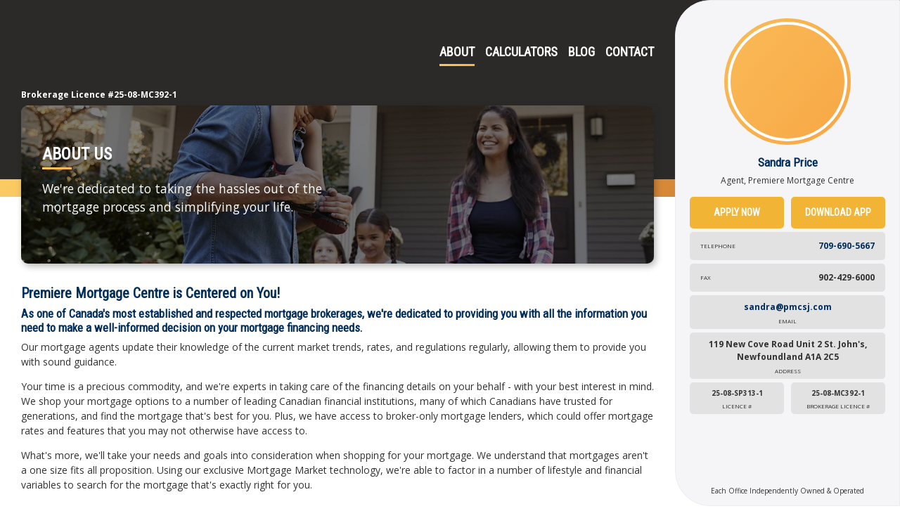

--- FILE ---
content_type: text/html; charset=UTF-8
request_url: https://sandrapricemortgages.ca/about-us
body_size: 5034
content:

<!doctype html>

    <!--test-->
    <!--[if lt IE 7]>
    <html class="no-js lt-ie9 lt-ie8 lt-ie7" lang="en"> <![endif]-->
    <!--[if IE 7]>
    <html class="no-js lt-ie9 lt-ie8" lang="en"> <![endif]-->
    <!--[if IE 8]>
    <html class="no-js lt-ie9" lang="en"> <![endif]-->
    <!--[if gt IE 8]><!-->
    <html lang="en"> <!--<![endif]-->
    <head>
        <head>
            <!-- Required meta tags -->
            <meta charset="utf-8">
            <meta name="viewport" content="width=device-width, initial-scale=1, shrink-to-fit=no">
            <meta name="keywords" content="mortgages canada,mortgage calculator canada,mortgage application canada,mortgage renewal canada,canadian mortgage broker,mortgage qualifier canada,canada mortgage,canadian mortage,mortgage rates canada,mortgage interest rates canada,mortgage broker canada">
            <meta name="description" content="An introduction to The Mortgage Centre and access to several mortgage resources, including mortgage calculators, mortgage rates, secured online applications, first time buyers guide, printable applications and much more.">


            <!-- FAVICON -->
            <link rel="apple-touch-icon" sizes="180x180" href="images/favicon/apple-touch-icon.png">
            <link rel="icon" type="image/png" sizes="32x32" href="images/favicon/favicon-32x32.png">
            <link rel="icon" type="image/png" sizes="16x16" href="images/favicon/favicon-16x16.png">
            <link rel="manifest" href="images/favicon/site.webmanifest">
            <link rel="mask-icon" href="images/favicon/safari-pinned-tab.svg" color="#2c2a29">
            <meta name="msapplication-TileColor" content="#2c2a29">
            <meta name="theme-color" content="#2c2a29">


            <title>About Us - The Mortgage Centre - Premiere Mortgage Centre</title>

            <!-- Bootstrap CSS -->
            <link rel="stylesheet" href="https://cdnjs.cloudflare.com/ajax/libs/twitter-bootstrap/4.5.2/css/bootstrap.min.css" crossorigin="anonymous">

            <link rel="stylesheet" href="https://cdnjs.cloudflare.com/ajax/libs/bootstrap-datetimepicker/4.17.47/css/bootstrap-datetimepicker.min.css" integrity="sha512-aEe/ZxePawj0+G2R+AaIxgrQuKT68I28qh+wgLrcAJOz3rxCP+TwrK5SPN+E5I+1IQjNtcfvb96HDagwrKRdBw==" crossorigin="anonymous">
            <link rel="canonical" href="https://sandrapricemortgages.ca/about-us">

            <link rel="stylesheet" href="css/theme/smoothness/jquery-ui.min.css">
            
            <link rel="stylesheet" href="https://cdnjs.cloudflare.com/ajax/libs/fancybox/3.5.7/jquery.fancybox.css" integrity="sha512-nNlU0WK2QfKsuEmdcTwkeh+lhGs6uyOxuUs+n+0oXSYDok5qy0EI0lt01ZynHq6+p/tbgpZ7P+yUb+r71wqdXg==" crossorigin="anonymous">
            <!-- Font Awesome -->
            <link rel="stylesheet" href="https://pro.fontawesome.com/releases/v5.14.0/css/duotone.css" integrity="sha384-QRFqAT1IRNAzMGALiXfanFtQEBoLDPPh1vnrMbxHa+UeJkCTHO3TpYXHQ+GK1pKg" crossorigin="anonymous">
            <link rel="stylesheet" href="https://pro.fontawesome.com/releases/v5.14.0/css/brands.css" integrity="sha384-DkuHshSFBB5Ozmaoq36ICABPCsIIbamipzuH7NO0sxDIDrJloLD43yBzNLI3gxS6" crossorigin="anonymous">
            <link rel="stylesheet" href="https://pro.fontawesome.com/releases/v5.14.0/css/fontawesome.css" integrity="sha384-CAxg0L30Vie2vI3AniQ4UA+pSswoJmr/MK5Dl5DP9YlE1nzJn4z5updw5S3i/Nsn" crossorigin="anonymous">

            <!-- Custom Stylesheet -->
            <link rel="stylesheet" href="css/styles.css?v=1.0.1">

            <script src="js/libs/modernizr-2.5.3.min.js"></script>
                        <script src="https://www.google.com/recaptcha/api.js?onload=recaptchaSetup&render=explicit" async defer></script>
            <script>
                var reNewsletter;
                var reContact;
                var reRequest;

                var recaptchaSetup = function() {

                    if (document.getElementById('reRequest')) {
                        reRequest =  grecaptcha.render('reRequest', {
                          'sitekey' : '6LdqniYTAAAAAKJ5aq1E3z5lKnRGZnuaUmmrYcx0'
                        });
                    }

                    if (document.getElementById('reContact')) {
                        reContact = grecaptcha.render('reContact', {
                          'sitekey' : '6LdqniYTAAAAAKJ5aq1E3z5lKnRGZnuaUmmrYcx0'
                        });
                    }
                };
            </script>
        </head>

        <body>
            <div id="fb-root"></div>
<script>(function(d, s, id) {
        var js, fjs = d.getElementsByTagName(s)[0];
        if (d.getElementById(id)) return;
        js = d.createElement(s); js.id = id;
        js.src = "//connect.facebook.net/en_US/sdk.js#xfbml=1&version=v2.4&appId=245948238826189";
        fjs.parentNode.insertBefore(js, fjs);
    }(document, 'script', 'facebook-jssdk'));
</script>
            <header class="fixed-top">
    <nav class="navbar navbar-expand-lg navbar-light">
        <button id="mobile-toggle" class="d-block d-sm-block d-md-block d-lg-none" type="button" data-toggle="collapse" data-target="#main-nav-mobile" aria-controls="main-nav" aria-expanded="false" aria-label="Toggle navigation">
            <span class="bar top"></span>
            <span class="bar middle"></span>
            <span class="bar bottom"></span>
        </button>
        
        <a class="navbar-brand" href="./">
                    <div id="company-logo" style="background: url(https://www.mymortgagecentre.com/members/prices/uploads/PremiereLogo.svg);">
                                    <span class="b-licence">Brokerage Licence #25-08-MC392-1</span>
                            </div>
        </a>

        <div class="collapse navbar-collapse" id="navbarNav">
            <ul id="main-navigation" class="w-100 navbar-nav justify-content-end">
                <li class="nav-item  active">
                    <a class="nav-link" href="about-us">About</a>
                </li>

                <li class="nav-item ">
                    <a class="nav-link" href="mortgage-calculators">Calculators</a>
                </li>

                                                <li class="nav-item ">
                    <a class="nav-link" href="blog">Blog</a>
                </li>
                
                <li class="nav-item ">
                    <a class="nav-link" href="contact-us">Contact</a>
                </li>
            </ul>

                    </div>

        <div class="pic-container d-block d-sm-block d-md-block d-lg-none">
                        <div class="profile-image" style="background: url(https://mymortgagecentre.com/members/prices/uploads/SandraPrice.jpg);"></div>
        </div>
    </nav>
</header>
            <main id="main"
                class="about-us---the-mortgage-centre" role="main">

                <div class="container-fluid">
                    <div class="row">
                        <div class="col-lg-9">
                            <div class="banner banner-container">
    <div class="w-100 h-100 image rellax" data-rellax-speed="-2" data-rellax-percentage="0.5"></div>

    <div class="w-50 banner-text-block">

        
                <h1>About Us</h1>
                <p class="lead">We're dedicated to taking the hassles out of the mortgage process and simplifying your life.</p>

            </div>
</div>


<section id="about-us">
	<div class="row">
		<div class="col-12">
			<h2>Premiere Mortgage Centre is Centered on You!</h2>
<h4>As one of Canada's most established and respected mortgage brokerages, we're dedicated to providing you with all the information you need to make a well-informed decision on your mortgage financing needs.</h4>
<p>Our mortgage agents update their knowledge of the current market trends, rates, and regulations regularly, allowing them to provide you with sound guidance.</p>
<p>Your time is a precious commodity, and we're experts in taking care of the financing details on your behalf - with your best interest in mind. We shop your mortgage options to a number of leading Canadian financial institutions, many of which Canadians have trusted for generations, and find the mortgage that's best for you. Plus, we have access to broker-only mortgage lenders, which could offer mortgage rates and features that you may not otherwise have access to.</p>
<p>What's more, we'll take your needs and goals into consideration when shopping for your mortgage. We understand that mortgages aren't a one size fits all proposition. Using our exclusive Mortgage Market technology, we're able to factor in a number of lifestyle and financial variables to search for the mortgage that's exactly right for you.</p>		</div>
	</div>
</section>



							</div>							
						</div>
					</div>
				</main>

				<div id="footer-container" class="col-lg-9">
					<footer>
						<div class="row">
							<div class="col-12">
								<span>©Copyright, <a href="http://mortgagecentre.com" target="_blank" rel="noopener noreferrer">The Mortgage Centre. <img src="/images/mcc-icon-logo.svg" width="20" height="20" alt="The Mortgage Centre Logo"></a></span> <a href="privacy-policy">Privacy Policy</a> • <a href="terms-of-use">Terms of Use</a> • <a href="sitemap">Sitemap</a>
							</div>
						</div>
					</footer>
				</div>

				<aside id="profile-sidebar" class="col-lg-3 h-100">
    <div class="pic-container">
                <div class="profile-image" style="background: url(https://mymortgagecentre.com/members/prices/uploads/SandraPrice.jpg);"></div>
    </div>


    <div class="sidebar-container">
        <div class="row">
            <div class="col-4">
                <div class="pic-container">
                                        <div class="profile-image" style="background: url(https://mymortgagecentre.com/members/prices/uploads/SandraPrice.jpg);"></div>
                </div>
            </div>

            <div class="agent-infos flex-column">
                <h4 class="fullname">Sandra Price</h4>

                <p class="position">Agent, Premiere Mortgage Centre</p>
            </div>
        </div>

        <div class="row clearfix">
                            <div id="apply-now-btn" class="col-6">
                    <a class="w-100 btn btn-default" href="https://mortgagecentre.com/app/sandraprice" target="_blank" rel="noopener noreferrer">Apply Now</a>
                </div>
            
                            <div id="app-btn" class="col-6">
                                        <a class="w-100 btn btn-default" href="https://mccapp.ca/id/5175" target="_blank" rel="noopener noreferrer">Download App</a>
                </div>
                    </div>

        <div class="agent-infos-pop d-flex flex-column">

            

                            <a class="info-box flex-fill flex-grow-1" href="tel:709-690-5667">
                    <span>Telephone</span>
                    <p>709-690-5667</p>
                </a>
            

            

                            <div class="info-box flex-fill flex-grow-1">
                    <span>Fax</span>
                    <p>902-429-6000</p>
                </div>
            

                        <!--<div class="info-box">
                <span>Toll-Free Fax</span>
                <p></p>
            </div>-->
            

                            <a class="info-box vertical-box flex-fill flex-grow-1" href='mailto:sandra@pmcsj.com'>
                    sandra@pmcsj.com                    <span>Email</span>
                </a>
            

                            <div class="info-box vertical-box flex-fill flex-grow-1">
                    119 New Cove Road Unit 2                    St. John's, Newfoundland                    A1A 2C5                    <span>Address</span>
                </div>
            

            <div id="agent-group-licences" class="row flex-fill flex-grow-1">
                                    <div id="broker-id" class="col-6">
                        <div class="info-box vertical-box">
                            <p>25-08-SP313-1</p>
                            <span>Licence #</span>
                        </div>
                    </div>
                

                                    <div id="franchise-id" class="col-6">
                        <div class="info-box vertical-box">
                            <p>25-08-MC392-1</p>
                            <span>Brokerage Licence #</span>
                        </div>
                    </div>
                            </div>
        </div>


        <!-- agent-infos-pop -->
        <div class="office-infos">
            Each Office Independently Owned & Operated
        </div>
    </div>
</aside>
				<aside id="mobile-nav-sidebar" class="col-lg-3 d-block d-sm-block d-md-block d-lg-none h-100"> 
    <nav class="navbar navbar-expand-lg navbar-light h-100">
        <div id="main-nav-mobile" class="h-100 collapse navbar-collapse">
            <ul class="navbar-nav">
                <li class="nav-item ">
                    <a class="nav-link" href="./">Home</a>
                </li>

                <li class="nav-item  active">
                    <a class="nav-link" href="about-us">About</a>
                </li>

                <li class="nav-item ">
                    <a class="nav-link" href="mortgage-calculators">Calculators</a>
                </li>

                                                <li class="nav-item ">
                    <a class="nav-link" href="blog">Blog</a>
                </li>
                
                <li class="nav-item ">
                    <a class="nav-link" href="contact-us">Contact</a>
                </li>
            </ul>
        </div>
    </nav>

    </aside>
				<div class="push"></div>



				<!-- jQuery -->
				<script src="https://cdnjs.cloudflare.com/ajax/libs/jquery/1.10.2/jquery.min.js"></script>
				<script>window.jQuery || document.write('<script src="js/libs/jquery-1.10.2.min.js"><\/script>')</script>


				<!-- jQuery UI -->
				<script src="js/libs/jquery-ui-1.10.3.custom.min.js"></script>
				<script src="js/libs/jquery-ui-timepicker-addon.js"></script>


				<!-- Bootstrap -->
				<script src="https://cdnjs.cloudflare.com/ajax/libs/popper.js/1.12.9/umd/popper.min.js" integrity="sha384-ApNbgh9B+Y1QKtv3Rn7W3mgPxhU9K/ScQsAP7hUibX39j7fakFPskvXusvfa0b4Q" crossorigin="anonymous"></script>
				<script src="https://cdnjs.cloudflare.com/ajax/libs/twitter-bootstrap/4.5.2/js/bootstrap.min.js" crossorigin="anonymous"></script>


				<!-- Google Fonts -->
				<script>
					WebFontConfig = {
						google: { families: [ 'Open+Sans:ital,wght@0,400;0,600;0,700;0,800;1,400;1,600' , 'Roboto+Condensed:wght@700&display=swap' ] }
						};
						(function() {
							var wf = document.createElement('script');
							wf.src = 'https://ajax.googleapis.com/ajax/libs/webfont/1/webfont.js';
							wf.type = 'text/javascript';
							wf.async = 'true';
							var s = document.getElementsByTagName('script')[0];
							s.parentNode.insertBefore(wf, s);
						})(); 
				</script>


				<script src="js/respond.min.js"></script><!-- Responsive for IE8 -->
				<script src="js/modernizr.js"></script><!-- fixing for IE8 -->
				<script src="https://cdnjs.cloudflare.com/ajax/libs/moment.js/2.8.4/moment.min.js"></script>
				<script src="https://cdnjs.cloudflare.com/ajax/libs/rellax/1.12.1/rellax.min.js"></script>
				<script src="https://cdnjs.cloudflare.com/ajax/libs/fancybox/3.5.7/jquery.fancybox.min.js"></script>
				<script src="https://cdnjs.cloudflare.com/ajax/libs/bootstrap-datetimepicker/3.1.3/js/bootstrap-datetimepicker.min.js"></script>
				<script src="js/plugins.js"></script>
				<script src="js/script.js"></script>
				<script src="js/newsletter.js"></script>


				<script>
				    (function($) {
				    	
                                        var defaultD = new Date();
                                        defaultD.setDate((new Date()).getDate() + 1);

				        $(document).ready(function() {
				            $( "#datepicker" ).datetimepicker({
                                                timeFormat: "hh:mm tt", 
                                                minDate: moment(),
                                                disabledDates: [ new Date() ],
                                                defaultDate: defaultD,
                                            });
				        });

						$('#mobile-toggle').click(function () {
					   	  $('body').removeClass('mobile-toggle-agent-profile-active');
					      $('body').toggleClass('mobile-toggle-menu-active');
					    });

					    $('nav .pic-container').click(function () {
					      $('body').removeClass('mobile-toggle-menu-active');
					      $('body').toggleClass('mobile-toggle-agent-profile-active');
					    });
		
				    })(jQuery);
				</script>

				<style>
				    .datepicker-days .day.disabled {color: #eaeaea;}
				    .datepicker-days table, .timepicker table, .timepicker th, .datepicker-days th, .timepicker td, .datepicker-days td {border: none;}
				</style>


				<!-- Calculators -->
				<script>
				    jQuery(document).ready(function(){
				    	$ = jQuery.noConflict();

				        				    });
				</script>				

	</body>
</html>


--- FILE ---
content_type: text/css
request_url: https://sandrapricemortgages.ca/css/styles.css?v=1.0.1
body_size: 5982
content:
html, 
body { 
    width: 100%;
    height: 100%;
    min-height: 100%;
	margin: 0;
	padding: 0;
	font-family: 'Open Sans', sans-serif;
	color: #323232;
	font-size: 14px;
}

body > .addthis_toolbox {
	display: none;
}

main {
    min-height: 90%;
    padding-bottom: 20px;
}

main:before {
    content: '';
    width: 100%;
    height: 255px;
    background: #2C2A29;
    position: absolute;
    top: 0;
    left: 0;
    transition: transform 0.5s ease-in-out;
}

main:after {
    content: '';
    width: 100%;
    height: 25px;
    background: rgb(250,203,100);
    background: linear-gradient(130deg, rgba(250,203,100,1) 0%, rgba(248,160,64,1) 50%, rgba(177,110,45,1) 100%);
    position: absolute;
    z-index: 1;
    top: 255px;
    left: 0;
    transition: transform 0.5s ease-in-out;
}

main > .container-fluid > .row > .col-lg-9 {
	padding: 0 30px;
}

.clearfix {
    clear: both;
}
/***********************************************************************************************************/





/*
     -------------------------------------------
        AGENT PROFILE - SIDEBAR
     -------------------------------------------
 */

#profile-sidebar {
    font-size: 12px;
    padding: 25px 20px;
    position: fixed !important;
    z-index: 999;
    top: 0;
    right: 0;
    background: #F5F5F8;
    border: 1px solid #ECECF2;
    text-align: center;
    border-top-left-radius: 50px;
    border-bottom-left-radius: 50px;
    overflow: hidden;
}

#profile-sidebar .pic-container {
    width: 180px;
    height: 180px;
    margin: 0 auto 15px;
    border-radius: 50%;
    overflow: hidden;
    text-align: center;
    background: rgb(250,203,100);
    background: linear-gradient(130deg, rgba(250,203,100,1) 0%, rgba(248,160,64,1) 50%, rgba(177,110,45,1) 100%);
    background-size: 400% 400%;
    -webkit-animation: Gradient 4s ease;
    -moz-animation: Gradient 4s ease;
    animation: Gradient 4s ease;
    animation-fill-mode: both;
    animation-iteration-count: infinite;
}

#profile-sidebar .sidebar-container .col-4 {
    display: none;
    margin: 0;
}

#profile-sidebar .agent-infos {
    margin: 0 auto;
    padding: 0 15px;
}

@-webkit-keyframes Gradient{0%{background-position:0 50%}50%{background-position:100% 50%}100%{background-position:0 50%}}
@-moz-keyframes Gradient{0%{background-position:0 50%}50%{background-position:100% 50%}100%{background-position:0 50%}}
@keyframes Gradient{0%{background-position:0 50%}50%{background-position:100% 50%}100%{background-position:0 50%}}
@-webkit-keyframes GradientSingle{0%{background-position:0 50%}100%{background-position:100% 50%}}
@-moz-keyframes GradientSingle{0%{background-position:0 50%}100%{background-position:100% 50%}}
@keyframes GradientSingle{0%{background-position:0 50%}100%{background-position:100% 50%}}

#profile-sidebar .profile-image {
    width: 170px;
    height: 170px;
    margin: 5px auto;
    border-radius: 50%;
    border: 4px solid #fff;
    background-repeat: inherit;
    background-size: cover !important;
    background-position: top !important;
}

#apply-now-btn.col-6 {
    padding-right: 5px;
}

#app-btn.col-6 {
    padding-left: 5px;
}

.info-box {
    min-height: 40px;
    display: flex;
    align-items: center;
    justify-content: center;
    padding: 12px 15px;
    margin-bottom: 5px;
    border-radius: 5px;
    background: #E2E2E3;
    position: relative;
    text-align: right;
    font-weight: bold;
}

.info-box.vertical-box {
    text-align: center;
    padding: 8px 15px 22px;
}

.info-box p {
    margin: 0;
    position: absolute;
    right: 15px;
}

.info-box span {
    position: absolute;
    left: 15px;
    font-size: 10px;
    text-transform: uppercase;
    font-weight: normal;
    color: #323232;
}

.info-box.vertical-box span {
    top: auto;
    left: 0;
    right: 0;
    bottom: 5px;
}

#broker-id.col-6,
#franchise-id.col-6 {
    font-size: 10px;
}

#broker-id.col-6 {
    padding-right: 5px;
}

#franchise-id.col-6 {
    padding-left: 5px;
}

#broker-id.col-6 p,
#franchise-id.col-6 p {
    position: relative;
    right: 0;
}

.office-infos {
    padding: 10px 0;
    font-size: 10px;
    text-align: center;
    position: absolute;
    bottom: 3px;
    left: 0;
    right: 0;
}
/***********************************************************************************************************/





/*
     -------------------------------------------
        TYPOGRAPHY
     -------------------------------------------
 */

h1, h2, h3, h4, h5, h6 {
	font-family: 'Roboto Condensed', sans-serif;
	font-weight:bold;
	color:#002E5D;
}

h1 {
	text-transform:uppercase;
	font-size:24px;	
}

h2 {
	font-size: 20px;
}

h2 a {
    text-transform:uppercase;
}

h3 {
	line-height:1.4em;
}

h4 {
    font-size: 1.2rem;
}

ul, 
ol {
    padding: 10px 15px;
    margin: 15px 10px;
    line-height: 1.3em;}

li {
    list-style-type: inherit;
    padding: 3px 0;
}
/***********************************************************************************************************/





/*
     -------------------------------------------
        LINKS & BUTTONS
     -------------------------------------------
 */

a { 
	color: #002E5D;
    -webkit-transition: all 0.7s ease-in-out;
    -moz-transition: all 0.7s ease-in-out;
    -o-transition: all 0.7s ease-in-out;
    transition: all 0.7s ease-in-out;
}

a:hover,
a:focus {
    color: #001B36;
	text-decoration: none;
    -webkit-transition: all 0.7s ease-in-out;
    -moz-transition: all 0.7s ease-in-out;
    -o-transition: all 0.7s ease-in-out;
    transition: all 0.7s ease-in-out;
}

a:not([href]):not([tabindex]) {
  color: inherit;
  text-decoration: none;
}

a:not([href]):not([tabindex]):hover, a:not([href]):not([tabindex]):focus {
  color: inherit;
  text-decoration: none;
}

a:not([href]):not([tabindex]):focus {
  outline: 0;
}

.btn-default,
input[type=submit] {
    text-align: center;
    text-transform: uppercase;
    font-family: 'Roboto Condensed', sans-serif;
    font-size: 14px;
    font-weight: bold;
    color: #fff;
    border: none;
    border-radius: 5px;
    background: #F1B434;
    padding: 12px 15px;
    margin-bottom: 5px;
    -webkit-transition: all 0.7s ease-in-out;
    -moz-transition: all 0.7s ease-in-out;
    -o-transition: all 0.7s ease-in-out;
    transition: all 0.7s ease-in-out;
}

.btn-default:hover,
.btn-default:focus,
input[type=submit]:hover,
input[type=submit]:focus {
    color: #fff;
    background: #CE9A2E;
    -webkit-transition: all 0.7s ease-in-out;
    -moz-transition: all 0.7s ease-in-out;
    -o-transition: all 0.7s ease-in-out;
    transition: all 0.7s ease-in-out;
}

input, 
input:focus, 
input:hover, 
input:active,
textarea,
textarea:focus,
textarea:hover,
textarea:active {
    -webkit-appearance: none;
    -moz-appearance: none;
    appearance: none;
}

button, 
.btn, 
.btn:focus, 
.btn:hover, 
.btn:active, 
input, 
input:focus, 
input:hover, 
input:active,
select,
select:focus,
select:hover,
select:active,
textarea,
textarea:focus,
textarea:hover,
textarea:active,
.form-control {
    outline: 0 !important;
    outline-offset: 0 !important;
    background-image: none !important;
    -webkit-box-shadow: none !important;
    box-shadow: none !important;
}

form .error {
    width: 100%;
    color: #721c24;
    background-color: #f8d7da;
    border-color: #f5c6cb;
    position: relative;
    padding: .75rem 1.25rem;
    margin-bottom: 1.25rem;
    border-radius: .25rem;
}

/** HIGHLIGHT *******************************/
::-moz-selection {
  color: #795E28;
  background: #F1B434;
}
::selection {
  color: #795E28;
  background: #F1B434;
}
/***********************************************************************************************************/





/*
     -------------------------------------------
        HEADER
     -------------------------------------------
 */

.fixed-top {
    width: 75%;
    padding: 25px 5px 0 30px;
    transition: 0.4s;
    z-index: 999;
}

#company-logo {
    width: 160px;
    height: 100px;
    background-size: contain !important;
    background-repeat: no-repeat !important;
    background-position: left !important;
    transition: 0.4s;
}

.b-licence {
    width: 160px;
    bottom: -10px;
    color: #fff;
    font-size: 12px;
    font-weight: bold;
    position: absolute;
    left: 0;
    right: 0;
}

header.affix .b-licence {
    bottom: -3px;
    font-size: 10px;
}

@media screen and (max-width: 990px) {
    .b-licence {
        width: 100%;
        margin: 0 auto;
        text-align: center;
    }
}

header:before {
    content: '';
    width: 200%;
    height: 90px;
    position: absolute;
    top: 0;
    left: 0;
}



.navbar-brand {
	float: left;
	padding: 0 !important;
	font-size: 16px;
	line-height: 0;
}

.navbar {
    padding: 0;
}

.navbar-nav {
    margin-top: 0;
}

#main-navigation a {
    color: #fff !important;
    font-family: 'Roboto Condensed', sans-serif;
    font-size: 18px;
    font-weight: bold;
    text-transform: uppercase;
    padding-left: 0 !important;
    padding-right: 0 !important;
    padding-bottom: 7px !important;
    border-bottom: 3px solid transparent;
}

#main-navigation li {
    padding-right: 15px;
}

#main-navigation li:last-child {
    padding-right: 0 !important;
}

#main-navigation li a {
    position: relative;
}

#main-navigation li.active a:after,
#main-navigation li:hover a:after {
    content: '';
    width: 100%;
    height: 3px;
    position: absolute;
    left: 0;
    bottom: -4px;
    background: rgb(250,203,100);
    background: linear-gradient(130deg, rgba(250,203,100,1) 0%, rgba(248,160,64,1) 50%, rgba(177,110,45,1) 100%);
    background-size: 400% 400%;
    -webkit-animation: Gradient 4s ease;
    -moz-animation: Gradient 4s ease;
    animation: Gradient 4s ease;
    animation-fill-mode: both;
    animation-iteration-count: infinite;
}

header.fixed-top {
    padding-top: 25px;
    transition: 0.4s;
}

header.fixed-top.affix {
    padding-top: 15px;
    transition: 0.4s;
}

header.affix #company-logo {
    width: 100px;
    height: 50px;
    transition: 0.4s;
}

header.affix:before {
    background: rgba(44,42,41,0.95);
    transition: 0.4s;
}

.social-media li a {
    display: block;
    background: #fff;
    color: #2C2A29;
    padding: 7px 10px !important;
    border-radius: 50px;
    -webkit-transition: all 0.7s ease-in-out;
    -moz-transition: all 0.7s ease-in-out;
    -o-transition: all 0.7s ease-in-out;
    transition: all 0.7s ease-in-out;
}

.social-media li a:hover,
.social-media li a:focus,
.social-media li a:active {
    color: #fff;
    background: #F1B434;
    -webkit-transition: all 0.7s ease-in-out;
    -moz-transition: all 0.7s ease-in-out;
    -o-transition: all 0.7s ease-in-out;
    transition: all 0.7s ease-in-out;
}

.social-media li {
    padding-right: 10px;
}

.social-media li:last-child {
    padding-right: 0;
}

.social-media i {
    font-size: 14px;
}
/***********************************************************************************************************/





/*
     -------------------------------------------
        BANNER
     -------------------------------------------
 */

.banner {
    overflow: hidden;
    padding: 30px;
    height: 225px;
    border-radius: 10px;
    margin: 150px 0 30px;
    position: relative;
    z-index: 2;
    display: flex;
    justify-content: center;
    flex-direction: column;
    box-shadow: 3px 4px 10px rgba(27, 27, 27, .3);
}

.banner:before {
    content: '';
    width: 100%;
    height: 100%;
    background: rgba(0,0,0,0.5);
    position: absolute;
    z-index: 3;
    top: 0;
    left: 0;
}

.banner .image {
    width: 125% !important;
    height: 125% !important;
    top: -50px;
    left: 0;
    position: absolute;
    background: url('https://via.placeholder.com/2040x500/F5F5F8');
    background-position: center !important;
    background-repeat: no-repeat !important;
    background-size: cover !important;
}

main.home .image {
    background: url('../images/banners/home-banner.jpg');
}

main.about-us---the-mortgage-centre .image {
    background: url('../images/banners/about-banner.jpg');
}

main.mortgage-calculators .image {
    background: url('../images/banners/calculators-banner.jpg');
}

main.blog .image {
    background: url('../images/banners/blog-banner.jpg');
}

main.contact .image {
    background: url('../images/banners/contact-banner.jpg');
}

main.privacy-policy .image {
    background: url('../images/banners/privacy-policy-banner.jpg');
}

main.terms-of-use .image {
    background: url('../images/banners/terms-of-use-banner.jpg');
}

main.sitemap .image {
    background: url('../images/banners/sitemap-banner.jpg');
}

main.error .image {
    background: url('../images/banners/error-banner.jpg');
}


.banner-text-block {
    position: relative;
    z-index: 3;
}

.banner-text-block h1,
.banner-text-block p {
    color: #fff;
    position: relative;
}

.banner-text-block h1:after {
    content: '';
    width: 10%;
    height: 3px;
    position: absolute;
    left: 0;
    bottom: -8px;
    background: rgb(250,203,100);
    background: linear-gradient(130deg, rgba(250,203,100,1) 0%, rgba(248,160,64,1) 50%, rgba(177,110,45,1) 100%);
    background-size: 400% 400%;
    -webkit-animation: Gradient 4s ease;
    -moz-animation: Gradient 4s ease;
    animation: Gradient 4s ease;
    animation-fill-mode: both;
    animation-iteration-count: infinite;
}

main {
    transition: transform 0.5s ease-in-out;
}

main.home .banner-text-block h1:after {
    display: none;
}

.banner-text-block p {
    padding-top: 15px;
}
/***********************************************************************************************************/





/*
     -------------------------------------------
        FOOTER
     -------------------------------------------
 */

 #footer-container {
    padding: 0 30px;
    transition: transform 0.5s ease-in-out;
 }

footer {
    height: 70px;
    padding: 25px 0;
	border-top: 1px solid #ECECF2;
	font-size: 10px;
}

footer img {
    margin: 0 3px;
}

/***********************************************************************************************************/





/*
     -------------------------------------------
        FORMS
     -------------------------------------------
 */

main form section {
    margin-bottom: 40px;
}

input,
textarea,
select,
.form-control {
    height: 50px !important;
    color: #323232;
    background: #F5F5F8;
    border: 1px solid #ECECF2;
    border-radius: 5px;
    padding: 10px;
}

textarea {
    height: 200px !important;
    resize: vertical;
}

.best-day,
.best-day:hover,
.best-day:focus,
.best-day:active {
    background: #F5F5F8 url(../images/calendar.svg) no-repeat 93% 13px !important;
    background-size: 8% !important;
}

.ui-datepicker {
    font-size: 12px!important;
}

input[placeholder],
input::-moz-placeholder,
input:-moz-placeholder,
input::-webkit-input-placeholder,
input:-ms-input-placeholder {
	color: #323232;
    text-transform: capitalize;
}

span.red {
    color: #e74c3c;
    font-weight: bold;
}
/***********************************************************************************************************/





/*
     -------------------------------------------
        REQUEST A CALL - COMPONENT
     -------------------------------------------
 */

#request-panel .input-text, 
#request-panel .input-select{
    width: 100%;
    margin: 0 0 16px 0;
}

.request-foot {
    margin: 20px 0;
}

.bootstrap-datetimepicker-widget .collapse {
    display: block !important;
}

.bootstrap-datetimepicker-widget .list-unstyled > .picker-switch {
    display: none !important;
}

.bootstrap-datetimepicker-widget .timepicker table td {
    padding: 0 !important;
}

.bootstrap-datetimepicker-widget table td span.glyphicon {
    color: #fff;
    background: #F1B434;
    position: relative;
    -webkit-transition: all 0.7s ease-in-out;
    -moz-transition: all 0.7s ease-in-out;
    -o-transition: all 0.7s ease-in-out;
    transition: all 0.7s ease-in-out;
}

.bootstrap-datetimepicker-widget table td span.glyphicon:hover {
    color: #fff;
    background: #CE9A2E;
    -webkit-transition: all 0.7s ease-in-out;
    -moz-transition: all 0.7s ease-in-out;
    -o-transition: all 0.7s ease-in-out;
    transition: all 0.7s ease-in-out;
}

.bootstrap-datetimepicker-widget table td span.glyphicon::before {
    content: '';
    width: 25px;
    height: 25px;
    position: absolute;
    top: 0;
    left: 0;
    right: 0;
    margin: 15px auto;
    background-repeat: no-repeat !important;
    background-size: contain !important;
    background-position: center !important;
  }

.bootstrap-datetimepicker-widget table td span.glyphicon-chevron-up:before {
    background: url('../images/arrow-up.svg');
}

.bootstrap-datetimepicker-widget table td span.glyphicon-chevron-down:before {
    background: url('../images/arrow-down.svg');
}

.bootstrap-datetimepicker-widget.dropdown-menu {
    display: none;
}

.btn-primary {
    background: #002E5D;
    border-color: #002E5D;
}

.btn-primary:hover,
.btn-primary:active,
.btn-primary:focus {
    background: #001B36 !important;
    border-color: #001B36 !important;
}

.bootstrap-datetimepicker-widget table td.today:before {
    border-bottom-color: #002E5D !important;
}

.bootstrap-datetimepicker-widget table td.active, 
.bootstrap-datetimepicker-widget table td.active:hover,
.bootstrap-datetimepicker-widget table td span.active,
.bootstrap-datetimepicker-widget table td span.active:hover {
    background-color: #F1B434 !important;
}

/***********************************************************************************************************/





/*
     -------------------------------------------
        NEWSLETTER - COMPONENT
     -------------------------------------------
 */

#newsletter-panel {
    color: #fff;
    padding: 30px;
    margin: 40px 0 0;
    overflow: hidden;
    position: relative;
    border-radius: 10px;
    background: rgb(250,203,100);
    background: linear-gradient(130deg, rgba(250,203,100,1) 0%, rgba(248,160,64,1) 50%, rgba(177,110,45,1) 100%);
    background-size: 400% 400%;
    -webkit-animation: Gradient 4s ease;
    -moz-animation: Gradient 4s ease;
    animation: Gradient 4s ease;
    animation-fill-mode: both;
    animation-iteration-count: infinite;
    box-shadow: 3px 4px 10px rgba(27, 27, 27, .3);
}

#newsletter-panel:before {
    content: '';
    width: 100%;
    height: 100%;
    background: url(../images/newsletter.svg);
    background-position: top;
    background-size: cover;
    position: absolute;
    z-index: 1;
    top: 0;
    left: 0;
    border-radius: 10px;
}

#newsletter-panel:after {
    content: '';
    width: 100%;
    height: 100%;
    background: #2C2A29;
    background-position: top;
    background-size: 100%;
    position: absolute;
    z-index: 1;
    top: 0;
    left: 0;
    opacity: 0.4;
    border-radius: 10px;
}

#newsletter-panel h3 {
    color: #fff;
    text-transform: uppercase;
    margin-bottom: 15px;
}

#request-news {
    position: relative;
    z-index: 2;
}
/***********************************************************************************************************/





/*
     -------------------------------------------
        BLOG
     -------------------------------------------
 */

.calculators a {
    min-height: 315px;
    color: #2C2A29;
    display: block;
    padding: 30px;
    margin: 10px 0;
    text-align: center;
    background: #F5F5F8;
    border: 1px solid #ECECF2;
    border-radius: 10px;
}

.calculators a:hover {
    color: #CE9A2E;
    text-decoration: none;
    box-shadow: 2px 4px 10px rgba(27, 27, 27, .1);
}

.calculators i {
    font-size: 100px;
    margin-bottom: 20px;
}

.calculators h3 {
    font-size: 1.4rem;
}

.calculators p {
    color: #323232;
}

.fancybox-close-small {
    background: #F1B434;
    color: #fff !important;
    -webkit-transition: all 0.7s ease-in-out;
    -moz-transition: all 0.7s ease-in-out;
    -o-transition: all 0.7s ease-in-out;
    transition: all 0.7s ease-in-out;
}

.fancybox-close-small:hover {
    background: #CE9A2E;
    color: #fff !important;
    -webkit-transition: all 0.7s ease-in-out;
    -moz-transition: all 0.7s ease-in-out;
    -o-transition: all 0.7s ease-in-out;
    transition: all 0.7s ease-in-out;
}
/***********************************************************************************************************/





/*
     -------------------------------------------
        BLOG
     -------------------------------------------
 */

.rss-feed {
    display: block;
    float: right;
    text-align: right;
    padding: 10px 0;
    border-bottom: 1px solid #EBEBEB;
    margin-bottom: 10px;
}

.rss-feed i {
    font-size: 20px;
}

.blog-article {
    margin: 10px 0 15px;
    padding: 0 0 25px 0;
    display: inline-block;
    position: relative;
    border-bottom: 1px solid #EBEBEB;
}

.blog-article h4 {
    color: #999;
    font-family: "TradeGothic LT";
    font-size: 12px;
    font-weight: 400;
    float: right;
}

.blog-article p {
    font-size: 16px;
}

.blog-article .time-stamp {
    top: 5px;
    right: 0;
}

.blog-article-link {
    display: block;
}

.blog-post-header {
    margin: 165px -15px 65px;
}

.back-to-blog {
    display: flex;
    align-items: center;
    justify-content: center;
}

.blog-post-header .read-more {
    margin-top: 0;
}

.blog-post-content {
    padding-top: 25px;
}

.time-stamp {
    position: absolute;
    top: 0;
    right: 15px;
    background: #E2E2E3;
    padding: 10px 15px;
    border-radius: 5px;
    font-weight: bold;
    font-size: 12px;
    display: flex;
    align-items: center;
    justify-content: center;
}

.read-more {
    margin-top: 20px;
}

.read-more i {
    margin-left: 5px;
}

.back-to-blog i {
    margin-right: 5px;
}

.blog-nav {
    margin-top: 35px;
}
/***********************************************************************************************************/





/*
     -------------------------------------------
        CALCULATORS
     -------------------------------------------
 */
.social {
    background: #f6f8fa;
    padding: 20px 0;
}
.facebook-panel, 
.twitter-panel {
    background: #fff;
    box-shadow: 0 1px 3px rgba(0,0,0,.25);
    padding: 2px;
    margin: 10px 0;
}
.fb-icon, 
.tw-icon {
    text-align: center;
    margin: -35px 0 -30px 0;
}
.twitter-header {
    font-size: 14px;
    font-weight: 400;
    border-bottom: 1px solid #f5f5f5;
    height: 38px;
    line-height: 30px;
}

.copy {
    text-align: left;
}
.share {
    float: right;
}
.privacy {
    text-align: center;
}
/***********************************************************************************************************/





/*
     -------------------------------------------
        CALCULATORS
     -------------------------------------------
 */
.embed-holder {
    background-color: #000000;
    height: 519px;
    width: 100%;
}

.mccCalculatorIframe {
    height: 600px;

    overflow: hidden;
}

.mccCalculatorContent {
    display: none;
}
/***********************************************************************************************************/





/*
     -------------------------------------------
        RESPONSIVE
     -------------------------------------------
 */

@media only screen and (min-width: 700px) {
    .mccCalculatorIframe {
        width: 700px;
    }
}
@media only screen and (max-width: 700px) {
    .mccCalculatorIframe {
        width: 330px;
        margin-left: 15px;
    }
}
/*********************************************/


@media screen and (min-width: 1500px) {
    #profile-sidebar {
        font-size: 15px;
    }

    .info-box span {
        font-size: 12px;
    }

    #broker-id, #franchise-id {
        font-size: 12px;
    }
}
/*********************************************/



@media screen and (max-width: 1370px) {
    .agent-infos-pop {
        font-size: 12px;
    }

    .info-box span {
        font-size: 8px;
    }
}
/*********************************************/




@media screen and (max-width: 1200px) {
    .agent-infos-pop {
        font-size: 10px;
    }

    .best-day, 
    .best-day:hover, 
    .best-day:focus, 
    .best-day:active {
        background: #F5F5F8 url(../images/calendar.svg) no-repeat 95% 15px !important;
        background-size: 8% !important;
    }
}
/*********************************************/



@media (max-width:1200px) and (min-width:990px) {
    #profile-sidebar .pic-container {
        width: 160px;
        height: 160px;
    }

    #profile-sidebar .profile-image {
        width: 150px;
        height: 150px;
    }

    #profile-sidebar .btn-default {
        font-size: 11px;
    }

    .office-infos {
        font-size: 8px;
        bottom: 5px;
    }
}
/*********************************************/



@media (max-width:1050px) and (min-width:990px) {
    #company-logo {
        width: 130px;
        height: 90px;
    }

    #main-navigation a {
    	font-size: 16px;
    }
    
    #broker-id, 
    #franchise-id,
    #profile-sidebar .btn-default,
    .agent-infos-pop {
        font-size: 9px;
    }

    .best-day, .best-day:hover, .best-day:focus, .best-day:active {
        background: #F5F5F8 url(../images/calendar.svg) no-repeat 93% 16px !important;
        background-size: 8% !important;
    }
}
/*********************************************/



@media screen and (max-width: 990px) {

    header nav .pic-container {
        width: 50px;
        height: 50px;
        position: absolute;
        top: 5px;
        right: 0;
        z-index: 9999;
        border-radius: 50px;
        overflow: hidden;
        cursor: pointer;
        border: 4px solid transparent;
        background: rgb(250,203,100);
        background: rgb(250,203,100);
        background: linear-gradient(130deg, rgba(250,203,100,1) 0%, rgba(248,160,64,1) 50%);
        background-size: 400% 400%;
        -webkit-animation: Gradient 4s ease;
        -moz-animation: Gradient 4s ease;
        animation: Gradient 4s ease;
        animation-fill-mode: both;
        animation-iteration-count: infinite;
    }

    header nav .profile-image {
        width: 100%;
        height: 100%;
        background-repeat: no-repeat !important;
        background-size: cover !important;
        border: 3px solid #fff;
        border-radius: 50px;
    }

    main:before {
        height: 200px;
    }

    main:after {
        top: 200px;
    }

    #mobile-toggle {
        display: inline-block;
        padding: 14px 0;
        margin: 0;
        background-color: transparent;
        cursor: pointer;
        z-index: 2;
        position: absolute;
        top: 0;
        border: none;
    }
    
    .bar {
        display: block;
        background-color: #F1B434;
        width: 35px;
        height: 4px;
        border-radius: 50px;
        margin: 5px auto;
        transition: background-color 0.5s ease-in, transform 0.5s ease-in, width 0.5s ease-in;
    }

    body.mobile-toggle-menu-active,
    body.mobile-toggle-agent-profile-active {
        overflow: hidden;
    }

    body.mobile-toggle-menu-active #mobile-toggle .top {
        -webkit-transform: translateY(10px) rotateZ(45deg);
        -moz-transform: translateY(10px) rotateZ(45deg);
        -ms-transform: translateY(10px) rotateZ(45deg);
        -o-transform: translateY(10px) rotateZ(45deg);
        transform: translateY(10px) rotateZ(45deg);
    }
    
    body.mobile-toggle-menu-active #mobile-toggle .bottom {
        -webkit-transform: translateY(-8px) rotateZ(-45deg);
        -moz-transform: translateY(-8px) rotateZ(-45deg);
        -ms-transform: translateY(-8px) rotateZ(-45deg);
        -o-transform: translateY(-8px) rotateZ(-45deg);
        transform: translateY(-8px) rotateZ(-45deg);
    }

    body.mobile-toggle-menu-active #mobile-toggle .middle {
        width: 0;
    }

    body.mobile-toggle-menu-active #sidebar-mobile, 
    body.mobile-toggle-menu-active #mobile-nav-sidebar,
    body.mobile-toggle-menu-active main,
    body.mobile-toggle-menu-active #footer-container {
        transform: translateX(350px);
    }

    body.mobile-toggle-agent-profile-active #profile-sidebar,
    body.mobile-toggle-agent-profile-active main,
    body.mobile-toggle-agent-profile-active #footer-container {
        transform: translateX(-350px);
    }

    body.mobile-toggle-menu-active main .container-fluid:before,
    body.mobile-toggle-agent-profile-active main .container-fluid:before,
    body.mobile-toggle-menu-active #footer-container:before,
    body.mobile-toggle-agent-profile-active #footer-container:before {
        content: '';
        width: 100%;
        height: 100%;
        position: absolute;
        left: 0;
        z-index: 99;
        background: rgba(44,42,41,0.95);
    }

    main.mobile-toggle-menu-active:before,
    main.mobile-toggle-menu-active:after {
        left: 350px;
    }

    body.mobile-toggle-menu-active #mobile-nav-sidebar {
        top: 90px;
    }

    #mobile-nav-sidebar {
        max-width: 350px;
        padding: 0;
        position: fixed !important;
        z-index: 999;
        left: -350px;
        transition: transform 0.5s ease-in-out;
        background: #F5F5F8;
        border: 1px solid #ECECF2;
        overflow: hidden;
    }

    #mobile-nav-sidebar .navbar-collapse {
        display: block !important;
    }

    #mobile-nav-sidebar .navbar-nav {
        position: absolute;
        top: 20px;
        left: 20px;
    }

    #main-nav-mobile a {
        font-family: 'Roboto Condensed', sans-serif;
        font-size: 18px;
        font-weight: bold;
        text-transform: uppercase;
        padding-bottom: 20px;
    }

    #mobile-nav-sidebar .social-media {
        margin: 0;
        padding: 0;
        display: table;
        position: absolute;
        left: 0;
        bottom: 90px;
        background: #fff;
        border-top: 1px solid #ECECF2;
        text-align: center;
    }

    #mobile-nav-sidebar .social-media a {
        padding: 25px !important;
        display: table-cell;
        border-right: 1px solid #ECECF2;
    }

    #mobile-nav-sidebar .social-media i {
        font-size: 20px;
        color: #2C2A29;
    }

    header.fixed-top {
        width: 100%;
        padding: 15px 30px;
    }

    .navbar-brand {
        margin: 0 auto;
    }

    #company-logo,
    header.affix #company-logo {
        width: 180px;
        height: 60px;
        background-position: center !important;
    }

    header:before {
        background: rgba(44,42,41,1);
        transition: 0.4s;
    }

    #profile-sidebar {
        max-width: 350px;
        top: 90px;
        right: -350px;
        padding-top: 15px;
        border-radius: 0;
        transition: transform 0.5s ease-in-out;
    }

    #profile-sidebar .pic-container {
        width: 120px;
        height: 120px;
    }

    #profile-sidebar .profile-image {
        width: 110px;
        height: 110px;
    }

    #profile-sidebar .btn-default {
        padding: 10px 15px;
        font-size: 12px;
    }

    .office-infos {
        bottom: 95px;
    }

    .banner {
        margin-top: 100px;
    }

    .best-day, 
    .best-day:hover,
    .best-day:focus, 
    .best-day:active {
        background: #F5F5F8 url(../images/calendar.svg) no-repeat 95% 17px !important;
        background-size: 6% !important;
    }

    input,
    select,
    .form-control {
        height: 65px !important;
    }


    input, 
    input:focus, 
    input:hover, 
    input:active,
    select,
    select:focus,
    select:hover,
    select:active,
    textarea,
    textarea:focus,
    textarea:hover,
    textarea:active,
    .form-control,
    .form-control:focus,
    .form-control:hover,
    .form-control:active {
        font-size: 16px !important;
    }

    input[type=submit] {
        width: 100% !important;
    }

    .btn-default, 
    input[type=submit] {
        font-size: 16px;
        padding: 15px;
    }

    .blog-post-header {
        margin-top: 110px;
    }

    .blog-post-header .time-stamp {
        position: absolute;
        max-width: none;
        margin: 0;
        right: 15px;
    }

    footer,
    #request-news {
        text-align: center;
    }

    #request-news input {
        margin-bottom: 10px;
    }

    footer .col-lg-4 {
        display: none;
    }
}
/*********************************************/



@media screen and (max-width: 767px) {
    .banner .banner-text-block {
        text-align: center;
        width: 100% !important;
    }

    .banner-text-block h1:after {
        right: 0;
        margin: 0 auto;
    }

    .time-stamp {
        position: relative;
        max-width: 165px;
        text-align: center;
        margin-bottom: 20px;
    }

    .rss-feed {
        text-align: center;
    }

    .read-more {
        width: 100%;
    }

    .best-day, 
    .best-day:hover, 
    .best-day:focus, 
    .best-day:active {
        background: #F5F5F8 url(../images/calendar.svg) no-repeat 97% 15px !important;
        background-size: 4% !important;
    }
}
/*********************************************/



@media screen and (max-width: 650px) {
    footer span {
        display: block;
    }

    footer {
        height: auto;
    }

    .best-day, 
    .best-day:hover, 
    .best-day:focus, 
    .best-day:active {
        background: #F5F5F8 url(../images/calendar.svg) no-repeat 97% 19px !important;
        background-size: 4% !important;
    }
}
/*********************************************/



@media screen and (max-width: 420px) {
    .banner-text-block h1 {
        font-size: 20px;
    }

    .banner-text-block p {
        font-size: 14px;
    }

    .blog-post-header {
        margin-top: 120px;
    }

    .blog-post-header span,
    .blog-post-header a {
        font-size: 12px;
    }

    .best-day, 
    .best-day:hover, 
    .best-day:focus, 
    .best-day:active {
        background: #F5F5F8 url(../images/calendar.svg) no-repeat 95% 17px !important;
        background-size: 6% !important;
    }
}
/*********************************************/



@media (max-width:420px) and (max-height:700px) {
    #profile-sidebar .clearfix {
        padding-top: 10px;
    }

    #profile-sidebar > .pic-container {
        display: none;
    }

    #profile-sidebar .sidebar-container .col-4 {
        display: block;
    }

    #profile-sidebar .sidebar-container .pic-container {
        margin: 0 15px;
    }

    #profile-sidebar .pic-container {
        width: 80px;
        height: 80px;
    }

    #profile-sidebar .profile-image {
        width: 70px;
        height: 70px;
    }

    #profile-sidebar .agent-infos {
        display: flex;
        justify-content: center;
        text-align: left;
        flex: 0 0 55%;
        max-width: 55%;
        margin: 0 15px;
    }

    .agent-infos .position {
        margin: 0;
    }
}
/*********************************************/



@media (max-width:380px) and (max-height:680px) {
    #profile-sidebar .sidebar-container .pic-container {
        display: none;
    }

    #profile-sidebar .agent-infos {
        flex: 0 0 100%;
        max-width: 100%;
        text-align: center;
        margin: 0;
    }

    .info-box {
        font-size: 9px;
        min-height: 30px;
    }

    .info-box.vertical-box {
        padding: 8px 15px 18px;
    }
}
/*********************************************/



@media (min-width:767px) and (max-height:700px) {
    #profile-sidebar .pic-container {
        width: 110px;
        height: 110px;
    }

    #profile-sidebar .profile-image {
        width: 100px;
        height: 100px;
    }
}
/*********************************************/



@media (min-width:650px) and (max-height:650px) {
    #profile-sidebar > .pic-container {
        display: none;
    }

    #profile-sidebar .sidebar-container .col-4 {
        display: block !important;
    }

    #profile-sidebar .sidebar-container .pic-container {
        display: block;
        width: 65px;
        height: 65px;
    }

    #profile-sidebar .profile-image {
        width: 55px;
        height: 55px;
        border: 3px solid #fff;
    }

    #profile-sidebar .agent-infos {
        display: flex;
        text-align: left;
        flex: 0 0 65%;
        max-width: 65%;
        margin: 0;
    }

    .agent-infos .position {
        margin: 0;
    }
    
}
/*********************************************/



@media (min-width:650px) and (max-height:550px) {
    #profile-sidebar .btn-default {
        padding: 8px 15px;
        font-size: 12px;
    }

    .info-box {
        min-height: 35px;
        padding: 10px 15px;
        font-size: 10px;
    }

    .info-box.vertical-box {
        padding: 8px 15px 20px;
    }

    .info-box span {
        font-size: 8px;
    }
}
/*********************************************/



@media screen and (min-height:820px) {
    .agent-infos-pop {
        height: 60vh;
    }
}
/*********************************************/



@media (min-width:1025px) and (min-height:1200px) {
    #profile-sidebar {
        font-size: 16px;
    }

    #profile-sidebar .pic-container {
        width: 280px;
        height: 280px;
    }

    #profile-sidebar .profile-image {
        width: 270px;
        height: 270px;
    }

    #profile-sidebar .btn-default {
        font-size: 16px;
        padding: 20px 15px;
    }

    #profile-sidebar h4 {
        font-size: 1.6rem;
    }
}
/*********************************************/



@media (max-width:900px) and (max-height:450px) {
    body {
        overflow: hidden;
    }

    body:before {
        content: "";
        width: 100%;
        height: 100%;
        background: rgba(44,42,41,0.95);
        position: fixed;
        z-index: 9999;
        top: 0;
        left: 0;
    }

    body:after {
        content: "";
        width: 120px;
        height: 100%;
        margin: 0 auto;
        position: fixed;
        z-index: 99999;
        top: 0;
        left: 0;
        right: 0;
        background: url('../images/rotate-to-portrait.svg');
        background-repeat: no-repeat;
        background-position: center;
    }
}
/*********************************************/


--- FILE ---
content_type: application/javascript
request_url: https://sandrapricemortgages.ca/js/script.js
body_size: 425
content:
/* Author: Aubrey Mendoza
 * 604media
 * June 20, 2012
 * test
 */

$j = jQuery.noConflict();

$j(document).ready(function() {
	$j('a[rel="external"]').click(function() {
		this.target = "_blank";
	});
	
	if ($j('#apply-request').length) {
		$j('#apply-request ul a').click(function() {
			if ($j(this).attr('href') == '#apply') {
				$j('#apply-request').removeClass('request-panel-home').addClass('apply-panel-home');
			} else {
				$j('#apply-request').removeClass('apply-panel-home').addClass('request-panel-home');
			}
			$j('#apply-request').children(':not(ul)').hide();
			$j($j(this).attr('href') + '-content').show();
			return false;
		});
	}

	var rellax = new Rellax('.rellax');

	$j(window).scroll(function() {
		if ($j(document).scrollTop() > 25) {
			$j('header').addClass('affix');
		} else {
			$j('header').removeClass('affix');
		}
	});
});